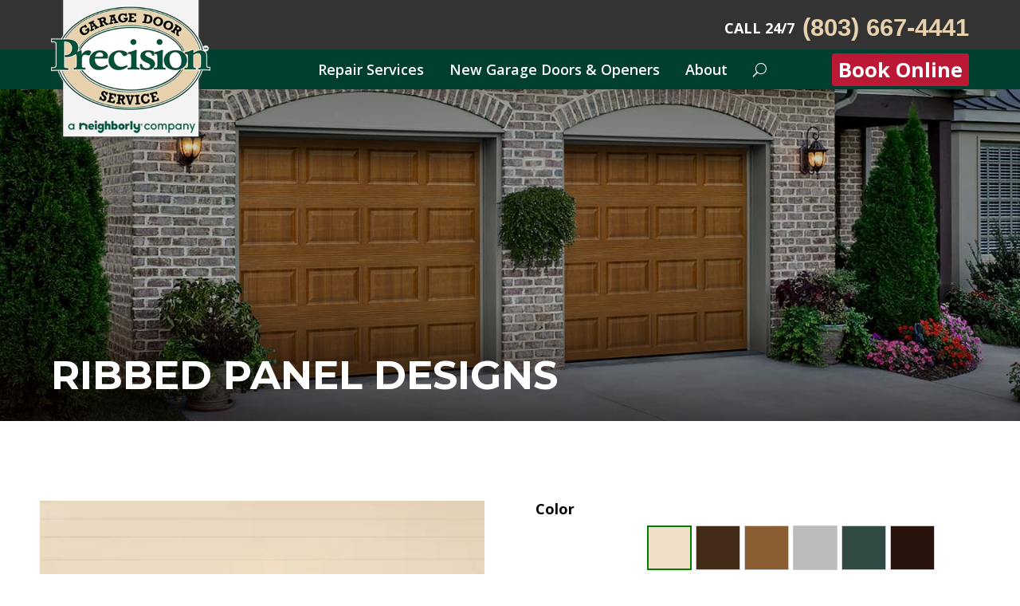

--- FILE ---
content_type: text/css; charset=UTF-8
request_url: https://www.garagedoorscolumbiasc.com/wp-content/et-cache/global/et-divi-customizer-global.min.css?ver=1764594631
body_size: 2503
content:
body,.et_pb_column_1_2 .et_quote_content blockquote cite,.et_pb_column_1_2 .et_link_content a.et_link_main_url,.et_pb_column_1_3 .et_quote_content blockquote cite,.et_pb_column_3_8 .et_quote_content blockquote cite,.et_pb_column_1_4 .et_quote_content blockquote cite,.et_pb_blog_grid .et_quote_content blockquote cite,.et_pb_column_1_3 .et_link_content a.et_link_main_url,.et_pb_column_3_8 .et_link_content a.et_link_main_url,.et_pb_column_1_4 .et_link_content a.et_link_main_url,.et_pb_blog_grid .et_link_content a.et_link_main_url,body .et_pb_bg_layout_light .et_pb_post p,body .et_pb_bg_layout_dark .et_pb_post p{font-size:18px}.et_pb_slide_content,.et_pb_best_value{font-size:20px}body{color:#000000}h1,h2,h3,h4,h5,h6{color:#333333}.woocommerce #respond input#submit,.woocommerce-page #respond input#submit,.woocommerce #content input.button,.woocommerce-page #content input.button,.woocommerce-message,.woocommerce-error,.woocommerce-info{background:#00543e!important}#et_search_icon:hover,.mobile_menu_bar:before,.mobile_menu_bar:after,.et_toggle_slide_menu:after,.et-social-icon a:hover,.et_pb_sum,.et_pb_pricing li a,.et_pb_pricing_table_button,.et_overlay:before,.entry-summary p.price ins,.woocommerce div.product span.price,.woocommerce-page div.product span.price,.woocommerce #content div.product span.price,.woocommerce-page #content div.product span.price,.woocommerce div.product p.price,.woocommerce-page div.product p.price,.woocommerce #content div.product p.price,.woocommerce-page #content div.product p.price,.et_pb_member_social_links a:hover,.woocommerce .star-rating span:before,.woocommerce-page .star-rating span:before,.et_pb_widget li a:hover,.et_pb_filterable_portfolio .et_pb_portfolio_filters li a.active,.et_pb_filterable_portfolio .et_pb_portofolio_pagination ul li a.active,.et_pb_gallery .et_pb_gallery_pagination ul li a.active,.wp-pagenavi span.current,.wp-pagenavi a:hover,.nav-single a,.tagged_as a,.posted_in a{color:#00543e}.et_pb_contact_submit,.et_password_protected_form .et_submit_button,.et_pb_bg_layout_light .et_pb_newsletter_button,.comment-reply-link,.form-submit .et_pb_button,.et_pb_bg_layout_light .et_pb_promo_button,.et_pb_bg_layout_light .et_pb_more_button,.woocommerce a.button.alt,.woocommerce-page a.button.alt,.woocommerce button.button.alt,.woocommerce button.button.alt.disabled,.woocommerce-page button.button.alt,.woocommerce-page button.button.alt.disabled,.woocommerce input.button.alt,.woocommerce-page input.button.alt,.woocommerce #respond input#submit.alt,.woocommerce-page #respond input#submit.alt,.woocommerce #content input.button.alt,.woocommerce-page #content input.button.alt,.woocommerce a.button,.woocommerce-page a.button,.woocommerce button.button,.woocommerce-page button.button,.woocommerce input.button,.woocommerce-page input.button,.et_pb_contact p input[type="checkbox"]:checked+label i:before,.et_pb_bg_layout_light.et_pb_module.et_pb_button{color:#00543e}.footer-widget h4{color:#00543e}.et-search-form,.nav li ul,.et_mobile_menu,.footer-widget li:before,.et_pb_pricing li:before,blockquote{border-color:#00543e}.et_pb_counter_amount,.et_pb_featured_table .et_pb_pricing_heading,.et_quote_content,.et_link_content,.et_audio_content,.et_pb_post_slider.et_pb_bg_layout_dark,.et_slide_in_menu_container,.et_pb_contact p input[type="radio"]:checked+label i:before{background-color:#00543e}.container,.et_pb_row,.et_pb_slider .et_pb_container,.et_pb_fullwidth_section .et_pb_title_container,.et_pb_fullwidth_section .et_pb_title_featured_container,.et_pb_fullwidth_header:not(.et_pb_fullscreen) .et_pb_fullwidth_header_container{max-width:1180px}.et_boxed_layout #page-container,.et_boxed_layout.et_non_fixed_nav.et_transparent_nav #page-container #top-header,.et_boxed_layout.et_non_fixed_nav.et_transparent_nav #page-container #main-header,.et_fixed_nav.et_boxed_layout #page-container #top-header,.et_fixed_nav.et_boxed_layout #page-container #main-header,.et_boxed_layout #page-container .container,.et_boxed_layout #page-container .et_pb_row{max-width:1340px}a{color:#00543e}.et_secondary_nav_enabled #page-container #top-header{background-color:#00543e!important}#et-secondary-nav li ul{background-color:#00543e}#main-footer .footer-widget h4,#main-footer .widget_block h1,#main-footer .widget_block h2,#main-footer .widget_block h3,#main-footer .widget_block h4,#main-footer .widget_block h5,#main-footer .widget_block h6{color:#00543e}.footer-widget li:before{border-color:#00543e}#footer-widgets .footer-widget li:before{top:12.3px}@media only screen and (min-width:981px){.et_fixed_nav #page-container .et-fixed-header#top-header{background-color:#00543e!important}.et_fixed_nav #page-container .et-fixed-header#top-header #et-secondary-nav li ul{background-color:#00543e}}@media only screen and (min-width:1475px){.et_pb_row{padding:29px 0}.et_pb_section{padding:59px 0}.single.et_pb_pagebuilder_layout.et_full_width_page .et_post_meta_wrapper{padding-top:88px}.et_pb_fullwidth_section{padding:0}}	h1,h2,h3,h4,h5,h6{font-family:'Montserrat',Helvetica,Arial,Lucida,sans-serif}.shiftnav-main-toggle-content.shiftnav-toggle-main-block img{max-width:100px;max-height:100px}.mobile-menu-btn a{background:#00523d}.shiftnav-main-toggle-content-before button{color:#003E2F;font-weight:bold;font-size:1rem;border:none;background-color:#fff;border-radius:3px;float:right;cursor:pointer;padding:5px 8px!important;margin-top:unset!important;margin-left:unset!important}@media (min-width:1025px){.mobile-menu-btn{display:none!important}}.mainFooter a.footer-phone{color:#ffffff;text-decoration:underline}.footer-email h4.et_pb_module_header span{text-decoration:underline;color:#ffffff}.mainFooter a{text-decoration:underline!important}#page-container{overflow:hidden}::selection{background:#000;color:#fff}::-webkit-search-cancel-button{display:none}a:hover{color:#e7d2ad}h2{padding-bottom:22px}#main-content .et_pb_text a,#main-content .et_pb_toggle_content a{text-decoration:underline;font-weight:600}.mainFooter a{text-decoration:underline!important}.products{display:flex;flex-wrap:wrap;justify-content:space-between;width:100%}.products:before,.products:after{display:none!important}ul.products.columns-3:after{content:" ";width:30.75%;height:3px;display:block!important}.products li{width:30%;float:none!important;margin:0px 0px 30px 0px!important}.product .woocommerce-loop-product__title{text-align:center}.product .et_overlay{background:hsla(0,0%,100%,.4)}.et-db #et-boc .et-l .et_overlay:before,.product .et_overlay:before{color:#003e2f;content:"Start Designing";position:absolute;top:46%;left:0;transform:translate(0%,0%);margin:auto;font-size:22px;font-weight:700;transition:all .4s;font-family:Montserrat!important;text-align:center;text-transform:uppercase;width:100%}.woocommerce ul.products li.product .woocommerce-loop-product__title{text-align:center;padding-bottom:10px}.product .woocommerce-loop-product__title:after{color:#888;content:"Start Designing";padding:6px 20px;margin:auto!important;border:1px solid #DDD;display:block;width:150px;margin-top:12px!important;text-transform:uppercase;font-size:14px}.product .woocommerce-loop-product__title:hover:after{color:#000;border-color:#bbb}.et_pb_wc_add_to_cart form.cart .variations td.value span:after{right:16px!important}.woocommerce .price .amount{display:none!important}.brochures_wrap{display:flex}.brochures_wrap .brochures-sm{width:30%;margin-right:5%}.brochures_wrap>p{flex:1}.et_pb_text ul>li,.et_pb_text ol>li{padding-bottom:15px}.et_pb_text ul ul{padding-top:20px;padding-bottom:0px}.et_pb_text ul ul>li:last-child{padding-bottom:0px}@media screen and (max-width:767px){body .et_pb_image_wrap img{width:100%!important}}@media screen and (max-width:980px){body #main-content .et_pb_shop ul.products.columns-1 li.product,body #main-content .et_pb_shop ul.products.columns-2 li.product,body #main-content .et_pb_shop ul.products.columns-3 li.product,body #main-content .et_pb_shop ul.products.columns-4 li.product,body #main-content .et_pb_shop ul.products.columns-5 li.product,body #main-content .et_pb_shop ul.products.columns-6 li.product{width:100%!important;margin-right:0px!important}.brochures_wrap{flex-direction:column}.brochures_wrap .brochures-sm{width:100%;margin-right:0}.brochures_wrap>p{margin-top:30px}}.awardsSidebar{display:flex;flex-direction:column;justify-content:center;align-items:center}.awardsSidebar .widget_block{width:135px!important;margin-bottom:20px!important;text-align:center}.awardsSidebar .widget_block a{display:block;width:135px!important}.awardsSidebar .widget_block img{max-width:135px!important}.fullWidth{width:100%!important;display:block;text-align:center}.et_pb_slide .et_pb_slide_image{margin-top:15px!important}.getStarted .et_pb_module_header,.getStarted .et_pb_promo_description{padding-bottom:20px}.checkList ul,.checkList ul li{position:relative}.checkList ul li{padding-left:30px;padding-bottom:15px}.checkList ul li:before{content:"";position:absolute;top:5px;left:0;width:20px;height:23px;background-image:url('/wp-content/uploads/2022/04/check.png')}.bullets li{padding-bottom:15px}.gform_wrapper input[type=text],.gform_wrapper textarea,.gform_wrapper select{background:#eee;border:none;border-radius:0;color:#363636!important;padding:15px!important;height:50px;display:block;font-size:15px!important}.gform_wrapper #gform_1 .name_last{padding-right:0px!important}.gform_wrapper .name_first,.gform_wrapper .name_last{padding-top:0px!important}.gform_wrapper .name_first label,.gform_wrapper .name_last label{display:none!important}.gform_wrapper .ginput_container,.gform_wrapper .ginput_container input{margin-top:0px!important}.gform_wrapper .gfield_html{font-size:14px!important}p.gform_required_legend{display:none}.gform_wrapper .gform_footer input.button,.gform_wrapper .gform_footer input.button:hover,#reviews .submit,#reviews .submit:hover,.brochures_wrap .button,.brochures_wrap .button:hover{border-radius:5px;cursor:pointer;color:#FFFFFF!important;border-width:1px!important;border-color:#196350!important;font-weight:700!important;text-transform:uppercase!important;background-color:#196350!important}.gform_wrapper .gform_footer input.button,.gform_wrapper .gform_footer input.button:hover,#reviews .submit,#reviews .submit:hover{float:right;font-size:18px!important;padding:12px 24px!important}.brochures_wrap .button,.brochures_wrap .button:hover{font-size:13px!important;padding:8px 20px!important}.gform_wrapper .gform_footer input.button:hover,#reviews .submit:hover,.brochures_wrap .button:hover{background-color:#16331b!important}.button:after{display:none!important}.wells-fargo-sidebar{text-align:center}@media screen and (max-width:980px){.products li{width:100%}.et_pb_image a{display:block}.et_pb_image .et_pb_image_wrap,.et_pb_image .et_pb_image_wrap img{width:100%}.bullets .et_pb_text_inner{display:flex;flex-direction:column;align-items:center}.bullets ul{display:inline-block}}@media screen and (min-width:981px){.bullets ul,.twoColumns ul{columns:2}}@media screen and (min-width:981px) and (max-width:1200px){.products li{width:48%}}.widget_custom_html{text-align:center}@media (min-width:768px) and (max-width:1024px){.et_pb_column.santa-text-tablet{width:60%!important}.et_pb_column.santa-image-tablet{width:40%!important}.et-db #et-boc .et-l .et_pb_cta_dib_225570_5{max-width:100%!important}.et-db #et-boc .et-l .et_pb_cta_dib_225570_5.et_pb_promo{padding-top:20px!important}}@media (min-width:768px){.divibars-close-container{left:30px}}@media (max-width:600px){.divibars-close-container button{top:-20px!important;left:0px;width:30px!important;height:30px!important}.et_pb_image_1 .et_pb_image_wrap img{width:auto!important}div#divibar-226200{height:295px!important}}#banner-desktop h2,#banner-desktop h4{padding-bottom:5px}.gform_wrapper input[type=tel],.gform_wrapper input[type=email]{background:#eee;border:none;border-radius:0;color:#999!important;padding:15px!important;height:50px;display:block;font-size:15px!important}input#gform_submit_button_2{margin-top:30px}.shiftnav-main-toggle-content-after button{color:#003E2F;font-weight:bold;font-size:1rem;border:none;background-color:#fff;border-radius:3px;float:right}.divibars-container .divibars-close span.custom_btn{font-size:38px;top:50%}@media only screen and (min-width:375px) and (max-width:667px){body.divibar-open .divibars-container .divibars-close{width:48px!important;height:48px!important}}@media (max-width:980px){body.divibar-open .divibars-container .divibars-close{right:0px!important;width:48px;height:48px}}@media (min-width:980px){body.divibar-open .divibars-container .divibars-close{right:0px!important;width:48px;height:48px}}.divibars-container .divibars-close{width:40px;height:40px}.divibars-close-container.dibShow{width:48px;height:48px}@media (max-width:600px){.divibars-close-container button{top:0px!important}}.et_pb_module.et_pb_cta_2.et_pb_promo.et_pb_text_align_center.et_pb_bg_layout_dark{padding:40px 40px 20px!important}div#laptop-column{padding:40px 40px 0px!important}.et_pb_module.et_pb_cta_0.et_pb_promo.et_pb_text_align_center.et_pb_bg_layout_dark{padding:40px 20px 20px!important}.et_pb_module.et_pb_code.et_pb_code_0.cta-footer-book{text-align:center!important}body:not(.home) div#divi-divibars-container-226325{display:none!important}.desktop-book-btn button,.shiftnav-main-toggle-content-after button{background-color:#ba1835!important;color:#fff!important}